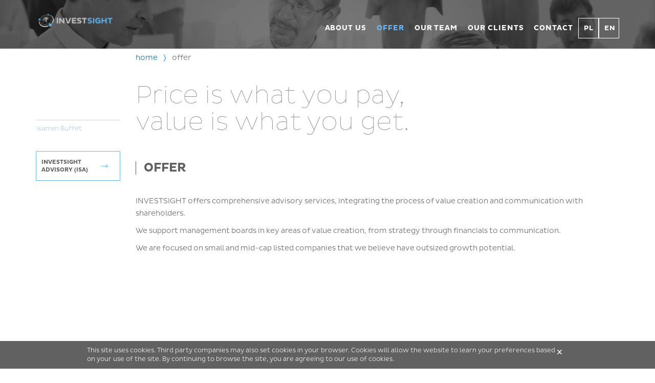

--- FILE ---
content_type: text/html; charset=UTF-8
request_url: https://investsight.pl/en/offer/
body_size: 8357
content:
<html lang="pl">
    <head>
        <meta charset="utf-8">
        <meta http-equiv="X-UA-Compatible" content="IE=edge">
        <meta name="viewport" content="width=device-width, initial-scale=1">

        <title>Invest Sight</title>

        <!-- Bootstrap -->
        <link href="http://investsight.pl/wp-content/themes/InvestSight/css/bootstrap.min.css" rel="stylesheet">
        <link href="http://investsight.pl/wp-content/themes/InvestSight/css/owl.carousel.css" rel="stylesheet">
        <link href="http://investsight.pl/wp-content/themes/InvestSight/css/style.css" rel="stylesheet">
        <link href="http://investsight.pl/wp-content/themes/InvestSight/css/custom-editor-style.css" rel="stylesheet">
        <link href='https://fonts.googleapis.com/css?family=Lato&subset=latin,latin-ext' rel='stylesheet' type='text/css'>
        <link rel="icon" href="http://investsight.pl/wp-content/themes/InvestSight/favicon.png" type="image/x-icon" />

        <script type="text/javascript" src="http://investsight.pl/wp-content/themes/InvestSight/js/jquery-1.11.3.min.js"></script>
        <script type="text/javascript" src="http://maps.googleapis.com/maps/api/js"</script>
        <script type="text/javascript" src="http://investsight.pl/wp-content/themes/InvestSight/js/bootstrap.min.js"></script>
        <script type="text/javascript" src="http://investsight.pl/wp-content/themes/InvestSight/js/owl.carousel.js"></script>
        <script type="text/javascript" src="http://investsight.pl/wp-content/themes/InvestSight/js/scripts.js"></script>
        <script type="text/javascript">
            (function() {


                $('html').on('click', '.c-hamburger', function() {
                    $('#nav-bar').toggleClass('is-active');
                    $(this).toggleClass('is-active');
                });

            })();
        </script>

        <!-- HTML5 shim and Respond.js for IE8 support of HTML5 elements and media queries -->
        <!--[if lt IE 9]>
          <script src="https://oss.maxcdn.com/html5shiv/3.7.2/html5shiv.min.js"></script>
          <script src="https://oss.maxcdn.com/respond/1.4.2/respond.min.js"></script>
        <![endif]-->
        <style>
            .c-hamburger {
                display: block;
                position: relative;
                overflow: hidden;
                background:rgba(0,0,0,0.2);
                margin: 0;
                padding: 0;
                width: 64px;
                height: 64px;
                font-size: 0;
                text-indent: -9999px;
                appearance: none;
                box-shadow: none;
                border-radius: none;
                border: none;
                cursor: pointer;
                transition: background 0.3s;
                position: fixed;
                right: 20px;
                top:20px;
                z-index: 102
            }
            .c-hamburger:focus {
                outline: none;
            }
            .c-hamburger span {
                display: block;
                position: absolute;
                top: 50%;
                margin-top:-3px;
                left: 12px;
                right: 12px;
                height: 6px;
                background: white;
                transition: background 0s 0.3s;
            }

            .c-hamburger span::before,
            .c-hamburger span::after {
                position: absolute;
                display: block;
                left: 0;
                width: 100%;
                height: 6px;
                background-color: #fff;
                content: "";
                transition-duration: 0.3s, 0.3s;
                transition-delay: 0.3s, 0s;
            }

            .c-hamburger span::before {
                transition-property: top, transform;
                top: -16px;
            }

            .c-hamburger span::after {
                transition-property: bottom, transform;
                bottom: -16px;
            }

            /* active state, i.e. menu open */
            .c-hamburger.is-active {
                background-color: rgba(0,0,0,0.4);
            }

            .c-hamburger.is-active span {
                background: none;
            }

            .c-hamburger.is-active span::before {
                top: 0;
                transform: rotate(45deg);
            }

            .c-hamburger.is-active span::after {
                bottom: 0;
                transform: rotate(-45deg);
            }

            .c-hamburger.is-active span::before,
            .c-hamburger.is-active span::after {
                transition-delay: 0s, 0.3s;
            }
            @media (min-width: 1200px) {
                .c-hamburger{
                    display: none !important;
                }
            }

            @media (max-width: 1199px) {
                #nav-bar{
                    position:fixed;
                    background: rgba(0,0,0,0.75);
                    left:0;
                    top:0;
                    right:0;
                    bottom:0;
                    margin: 0;
                    z-index: 101;
                    display: none;
                }
                #nav-bar ul{
                    position: relative;
                    margin-top: 90px;
                    width: 100%;
                }
                #nav-bar.is-active{
                    display: block;
                }
                #nav-bar li{
                    float: none;  

                }
                #nav-bar li.lang-item {
                    display: inline-block;
                    margin: 20px 5px;
                }
            }
            @media (max-device-width: 750px) and (orientation: landscape) {
                #nav-bar ul{
                    bottom:0;
                }
                #nav-bar li{
                    float: left;
                    width: 50%;
                }
                #nav-bar li.lang-item{
                    clear: left
                }
                #nav-bar li.lang-item + li.lang-item{
                    clear: none
                }
                #nav-bar li.lang-item {
                    display: inline-block;
                    margin: 0 5%;
                    width: 40%;
                }
            }
        </style>
        
        <meta name='robots' content='max-image-preview:large' />
	<style>img:is([sizes="auto" i], [sizes^="auto," i]) { contain-intrinsic-size: 3000px 1500px }</style>
	<link rel="alternate" href="https://investsight.pl/oferta/" hreflang="pl" />
<link rel="alternate" href="https://investsight.pl/en/offer/" hreflang="en" />
<script type="text/javascript">
/* <![CDATA[ */
window._wpemojiSettings = {"baseUrl":"https:\/\/s.w.org\/images\/core\/emoji\/16.0.1\/72x72\/","ext":".png","svgUrl":"https:\/\/s.w.org\/images\/core\/emoji\/16.0.1\/svg\/","svgExt":".svg","source":{"concatemoji":"http:\/\/investsight.pl\/wp-includes\/js\/wp-emoji-release.min.js"}};
/*! This file is auto-generated */
!function(s,n){var o,i,e;function c(e){try{var t={supportTests:e,timestamp:(new Date).valueOf()};sessionStorage.setItem(o,JSON.stringify(t))}catch(e){}}function p(e,t,n){e.clearRect(0,0,e.canvas.width,e.canvas.height),e.fillText(t,0,0);var t=new Uint32Array(e.getImageData(0,0,e.canvas.width,e.canvas.height).data),a=(e.clearRect(0,0,e.canvas.width,e.canvas.height),e.fillText(n,0,0),new Uint32Array(e.getImageData(0,0,e.canvas.width,e.canvas.height).data));return t.every(function(e,t){return e===a[t]})}function u(e,t){e.clearRect(0,0,e.canvas.width,e.canvas.height),e.fillText(t,0,0);for(var n=e.getImageData(16,16,1,1),a=0;a<n.data.length;a++)if(0!==n.data[a])return!1;return!0}function f(e,t,n,a){switch(t){case"flag":return n(e,"\ud83c\udff3\ufe0f\u200d\u26a7\ufe0f","\ud83c\udff3\ufe0f\u200b\u26a7\ufe0f")?!1:!n(e,"\ud83c\udde8\ud83c\uddf6","\ud83c\udde8\u200b\ud83c\uddf6")&&!n(e,"\ud83c\udff4\udb40\udc67\udb40\udc62\udb40\udc65\udb40\udc6e\udb40\udc67\udb40\udc7f","\ud83c\udff4\u200b\udb40\udc67\u200b\udb40\udc62\u200b\udb40\udc65\u200b\udb40\udc6e\u200b\udb40\udc67\u200b\udb40\udc7f");case"emoji":return!a(e,"\ud83e\udedf")}return!1}function g(e,t,n,a){var r="undefined"!=typeof WorkerGlobalScope&&self instanceof WorkerGlobalScope?new OffscreenCanvas(300,150):s.createElement("canvas"),o=r.getContext("2d",{willReadFrequently:!0}),i=(o.textBaseline="top",o.font="600 32px Arial",{});return e.forEach(function(e){i[e]=t(o,e,n,a)}),i}function t(e){var t=s.createElement("script");t.src=e,t.defer=!0,s.head.appendChild(t)}"undefined"!=typeof Promise&&(o="wpEmojiSettingsSupports",i=["flag","emoji"],n.supports={everything:!0,everythingExceptFlag:!0},e=new Promise(function(e){s.addEventListener("DOMContentLoaded",e,{once:!0})}),new Promise(function(t){var n=function(){try{var e=JSON.parse(sessionStorage.getItem(o));if("object"==typeof e&&"number"==typeof e.timestamp&&(new Date).valueOf()<e.timestamp+604800&&"object"==typeof e.supportTests)return e.supportTests}catch(e){}return null}();if(!n){if("undefined"!=typeof Worker&&"undefined"!=typeof OffscreenCanvas&&"undefined"!=typeof URL&&URL.createObjectURL&&"undefined"!=typeof Blob)try{var e="postMessage("+g.toString()+"("+[JSON.stringify(i),f.toString(),p.toString(),u.toString()].join(",")+"));",a=new Blob([e],{type:"text/javascript"}),r=new Worker(URL.createObjectURL(a),{name:"wpTestEmojiSupports"});return void(r.onmessage=function(e){c(n=e.data),r.terminate(),t(n)})}catch(e){}c(n=g(i,f,p,u))}t(n)}).then(function(e){for(var t in e)n.supports[t]=e[t],n.supports.everything=n.supports.everything&&n.supports[t],"flag"!==t&&(n.supports.everythingExceptFlag=n.supports.everythingExceptFlag&&n.supports[t]);n.supports.everythingExceptFlag=n.supports.everythingExceptFlag&&!n.supports.flag,n.DOMReady=!1,n.readyCallback=function(){n.DOMReady=!0}}).then(function(){return e}).then(function(){var e;n.supports.everything||(n.readyCallback(),(e=n.source||{}).concatemoji?t(e.concatemoji):e.wpemoji&&e.twemoji&&(t(e.twemoji),t(e.wpemoji)))}))}((window,document),window._wpemojiSettings);
/* ]]> */
</script>
<style id='wp-emoji-styles-inline-css' type='text/css'>

	img.wp-smiley, img.emoji {
		display: inline !important;
		border: none !important;
		box-shadow: none !important;
		height: 1em !important;
		width: 1em !important;
		margin: 0 0.07em !important;
		vertical-align: -0.1em !important;
		background: none !important;
		padding: 0 !important;
	}
</style>
<link rel='stylesheet' id='wp-block-library-css' href='http://investsight.pl/wp-includes/css/dist/block-library/style.min.css' type='text/css' media='all' />
<style id='classic-theme-styles-inline-css' type='text/css'>
/*! This file is auto-generated */
.wp-block-button__link{color:#fff;background-color:#32373c;border-radius:9999px;box-shadow:none;text-decoration:none;padding:calc(.667em + 2px) calc(1.333em + 2px);font-size:1.125em}.wp-block-file__button{background:#32373c;color:#fff;text-decoration:none}
</style>
<style id='global-styles-inline-css' type='text/css'>
:root{--wp--preset--aspect-ratio--square: 1;--wp--preset--aspect-ratio--4-3: 4/3;--wp--preset--aspect-ratio--3-4: 3/4;--wp--preset--aspect-ratio--3-2: 3/2;--wp--preset--aspect-ratio--2-3: 2/3;--wp--preset--aspect-ratio--16-9: 16/9;--wp--preset--aspect-ratio--9-16: 9/16;--wp--preset--color--black: #000000;--wp--preset--color--cyan-bluish-gray: #abb8c3;--wp--preset--color--white: #ffffff;--wp--preset--color--pale-pink: #f78da7;--wp--preset--color--vivid-red: #cf2e2e;--wp--preset--color--luminous-vivid-orange: #ff6900;--wp--preset--color--luminous-vivid-amber: #fcb900;--wp--preset--color--light-green-cyan: #7bdcb5;--wp--preset--color--vivid-green-cyan: #00d084;--wp--preset--color--pale-cyan-blue: #8ed1fc;--wp--preset--color--vivid-cyan-blue: #0693e3;--wp--preset--color--vivid-purple: #9b51e0;--wp--preset--gradient--vivid-cyan-blue-to-vivid-purple: linear-gradient(135deg,rgba(6,147,227,1) 0%,rgb(155,81,224) 100%);--wp--preset--gradient--light-green-cyan-to-vivid-green-cyan: linear-gradient(135deg,rgb(122,220,180) 0%,rgb(0,208,130) 100%);--wp--preset--gradient--luminous-vivid-amber-to-luminous-vivid-orange: linear-gradient(135deg,rgba(252,185,0,1) 0%,rgba(255,105,0,1) 100%);--wp--preset--gradient--luminous-vivid-orange-to-vivid-red: linear-gradient(135deg,rgba(255,105,0,1) 0%,rgb(207,46,46) 100%);--wp--preset--gradient--very-light-gray-to-cyan-bluish-gray: linear-gradient(135deg,rgb(238,238,238) 0%,rgb(169,184,195) 100%);--wp--preset--gradient--cool-to-warm-spectrum: linear-gradient(135deg,rgb(74,234,220) 0%,rgb(151,120,209) 20%,rgb(207,42,186) 40%,rgb(238,44,130) 60%,rgb(251,105,98) 80%,rgb(254,248,76) 100%);--wp--preset--gradient--blush-light-purple: linear-gradient(135deg,rgb(255,206,236) 0%,rgb(152,150,240) 100%);--wp--preset--gradient--blush-bordeaux: linear-gradient(135deg,rgb(254,205,165) 0%,rgb(254,45,45) 50%,rgb(107,0,62) 100%);--wp--preset--gradient--luminous-dusk: linear-gradient(135deg,rgb(255,203,112) 0%,rgb(199,81,192) 50%,rgb(65,88,208) 100%);--wp--preset--gradient--pale-ocean: linear-gradient(135deg,rgb(255,245,203) 0%,rgb(182,227,212) 50%,rgb(51,167,181) 100%);--wp--preset--gradient--electric-grass: linear-gradient(135deg,rgb(202,248,128) 0%,rgb(113,206,126) 100%);--wp--preset--gradient--midnight: linear-gradient(135deg,rgb(2,3,129) 0%,rgb(40,116,252) 100%);--wp--preset--font-size--small: 13px;--wp--preset--font-size--medium: 20px;--wp--preset--font-size--large: 36px;--wp--preset--font-size--x-large: 42px;--wp--preset--spacing--20: 0.44rem;--wp--preset--spacing--30: 0.67rem;--wp--preset--spacing--40: 1rem;--wp--preset--spacing--50: 1.5rem;--wp--preset--spacing--60: 2.25rem;--wp--preset--spacing--70: 3.38rem;--wp--preset--spacing--80: 5.06rem;--wp--preset--shadow--natural: 6px 6px 9px rgba(0, 0, 0, 0.2);--wp--preset--shadow--deep: 12px 12px 50px rgba(0, 0, 0, 0.4);--wp--preset--shadow--sharp: 6px 6px 0px rgba(0, 0, 0, 0.2);--wp--preset--shadow--outlined: 6px 6px 0px -3px rgba(255, 255, 255, 1), 6px 6px rgba(0, 0, 0, 1);--wp--preset--shadow--crisp: 6px 6px 0px rgba(0, 0, 0, 1);}:where(.is-layout-flex){gap: 0.5em;}:where(.is-layout-grid){gap: 0.5em;}body .is-layout-flex{display: flex;}.is-layout-flex{flex-wrap: wrap;align-items: center;}.is-layout-flex > :is(*, div){margin: 0;}body .is-layout-grid{display: grid;}.is-layout-grid > :is(*, div){margin: 0;}:where(.wp-block-columns.is-layout-flex){gap: 2em;}:where(.wp-block-columns.is-layout-grid){gap: 2em;}:where(.wp-block-post-template.is-layout-flex){gap: 1.25em;}:where(.wp-block-post-template.is-layout-grid){gap: 1.25em;}.has-black-color{color: var(--wp--preset--color--black) !important;}.has-cyan-bluish-gray-color{color: var(--wp--preset--color--cyan-bluish-gray) !important;}.has-white-color{color: var(--wp--preset--color--white) !important;}.has-pale-pink-color{color: var(--wp--preset--color--pale-pink) !important;}.has-vivid-red-color{color: var(--wp--preset--color--vivid-red) !important;}.has-luminous-vivid-orange-color{color: var(--wp--preset--color--luminous-vivid-orange) !important;}.has-luminous-vivid-amber-color{color: var(--wp--preset--color--luminous-vivid-amber) !important;}.has-light-green-cyan-color{color: var(--wp--preset--color--light-green-cyan) !important;}.has-vivid-green-cyan-color{color: var(--wp--preset--color--vivid-green-cyan) !important;}.has-pale-cyan-blue-color{color: var(--wp--preset--color--pale-cyan-blue) !important;}.has-vivid-cyan-blue-color{color: var(--wp--preset--color--vivid-cyan-blue) !important;}.has-vivid-purple-color{color: var(--wp--preset--color--vivid-purple) !important;}.has-black-background-color{background-color: var(--wp--preset--color--black) !important;}.has-cyan-bluish-gray-background-color{background-color: var(--wp--preset--color--cyan-bluish-gray) !important;}.has-white-background-color{background-color: var(--wp--preset--color--white) !important;}.has-pale-pink-background-color{background-color: var(--wp--preset--color--pale-pink) !important;}.has-vivid-red-background-color{background-color: var(--wp--preset--color--vivid-red) !important;}.has-luminous-vivid-orange-background-color{background-color: var(--wp--preset--color--luminous-vivid-orange) !important;}.has-luminous-vivid-amber-background-color{background-color: var(--wp--preset--color--luminous-vivid-amber) !important;}.has-light-green-cyan-background-color{background-color: var(--wp--preset--color--light-green-cyan) !important;}.has-vivid-green-cyan-background-color{background-color: var(--wp--preset--color--vivid-green-cyan) !important;}.has-pale-cyan-blue-background-color{background-color: var(--wp--preset--color--pale-cyan-blue) !important;}.has-vivid-cyan-blue-background-color{background-color: var(--wp--preset--color--vivid-cyan-blue) !important;}.has-vivid-purple-background-color{background-color: var(--wp--preset--color--vivid-purple) !important;}.has-black-border-color{border-color: var(--wp--preset--color--black) !important;}.has-cyan-bluish-gray-border-color{border-color: var(--wp--preset--color--cyan-bluish-gray) !important;}.has-white-border-color{border-color: var(--wp--preset--color--white) !important;}.has-pale-pink-border-color{border-color: var(--wp--preset--color--pale-pink) !important;}.has-vivid-red-border-color{border-color: var(--wp--preset--color--vivid-red) !important;}.has-luminous-vivid-orange-border-color{border-color: var(--wp--preset--color--luminous-vivid-orange) !important;}.has-luminous-vivid-amber-border-color{border-color: var(--wp--preset--color--luminous-vivid-amber) !important;}.has-light-green-cyan-border-color{border-color: var(--wp--preset--color--light-green-cyan) !important;}.has-vivid-green-cyan-border-color{border-color: var(--wp--preset--color--vivid-green-cyan) !important;}.has-pale-cyan-blue-border-color{border-color: var(--wp--preset--color--pale-cyan-blue) !important;}.has-vivid-cyan-blue-border-color{border-color: var(--wp--preset--color--vivid-cyan-blue) !important;}.has-vivid-purple-border-color{border-color: var(--wp--preset--color--vivid-purple) !important;}.has-vivid-cyan-blue-to-vivid-purple-gradient-background{background: var(--wp--preset--gradient--vivid-cyan-blue-to-vivid-purple) !important;}.has-light-green-cyan-to-vivid-green-cyan-gradient-background{background: var(--wp--preset--gradient--light-green-cyan-to-vivid-green-cyan) !important;}.has-luminous-vivid-amber-to-luminous-vivid-orange-gradient-background{background: var(--wp--preset--gradient--luminous-vivid-amber-to-luminous-vivid-orange) !important;}.has-luminous-vivid-orange-to-vivid-red-gradient-background{background: var(--wp--preset--gradient--luminous-vivid-orange-to-vivid-red) !important;}.has-very-light-gray-to-cyan-bluish-gray-gradient-background{background: var(--wp--preset--gradient--very-light-gray-to-cyan-bluish-gray) !important;}.has-cool-to-warm-spectrum-gradient-background{background: var(--wp--preset--gradient--cool-to-warm-spectrum) !important;}.has-blush-light-purple-gradient-background{background: var(--wp--preset--gradient--blush-light-purple) !important;}.has-blush-bordeaux-gradient-background{background: var(--wp--preset--gradient--blush-bordeaux) !important;}.has-luminous-dusk-gradient-background{background: var(--wp--preset--gradient--luminous-dusk) !important;}.has-pale-ocean-gradient-background{background: var(--wp--preset--gradient--pale-ocean) !important;}.has-electric-grass-gradient-background{background: var(--wp--preset--gradient--electric-grass) !important;}.has-midnight-gradient-background{background: var(--wp--preset--gradient--midnight) !important;}.has-small-font-size{font-size: var(--wp--preset--font-size--small) !important;}.has-medium-font-size{font-size: var(--wp--preset--font-size--medium) !important;}.has-large-font-size{font-size: var(--wp--preset--font-size--large) !important;}.has-x-large-font-size{font-size: var(--wp--preset--font-size--x-large) !important;}
:where(.wp-block-post-template.is-layout-flex){gap: 1.25em;}:where(.wp-block-post-template.is-layout-grid){gap: 1.25em;}
:where(.wp-block-columns.is-layout-flex){gap: 2em;}:where(.wp-block-columns.is-layout-grid){gap: 2em;}
:root :where(.wp-block-pullquote){font-size: 1.5em;line-height: 1.6;}
</style>
<link rel='stylesheet' id='contact-form-7-css' href='http://investsight.pl/wp-content/plugins/contact-form-7/includes/css/styles.css' type='text/css' media='all' />
<link rel="https://api.w.org/" href="https://investsight.pl/wp-json/" /><link rel="alternate" title="JSON" type="application/json" href="https://investsight.pl/wp-json/wp/v2/pages/163" /><link rel="EditURI" type="application/rsd+xml" title="RSD" href="http://investsight.pl/xmlrpc.php?rsd" />
<link rel="canonical" href="https://investsight.pl/en/offer/" />
<link rel='shortlink' href='https://investsight.pl/?p=163' />
<link rel="alternate" title="oEmbed (JSON)" type="application/json+oembed" href="https://investsight.pl/wp-json/oembed/1.0/embed?url=https%3A%2F%2Finvestsight.pl%2Fen%2Foffer%2F" />
<link rel="alternate" title="oEmbed (XML)" type="text/xml+oembed" href="https://investsight.pl/wp-json/oembed/1.0/embed?url=https%3A%2F%2Finvestsight.pl%2Fen%2Foffer%2F&#038;format=xml" />
<link media="all" type="text/css" href="/wp-content/plugins/kb-cookie-policy/css/kbCookiePolicy.css" rel="stylesheet">    </head>
    <body>
        <header class="">
            <div class="banners">
                <div class="container">
                    <div class="row">
                        <div class="col-lg-2">
                            <a class="logo" href="https://investsight.pl/en/">
                                <img src="http://investsight.pl/wp-content/themes/InvestSight/gfx/logo.png" width="250" alt="invest sight">
                            </a>
                        </div>
                        <div class="col-lg-10">
                            <button class="c-hamburger">
                                <span>toggle menu</span>
                            </button>
                            <div id='nav-bar'>
                                <ul  class="nav main-nav list-unstyled">
                                    <li id="menu-item-259" class="menu-item menu-item-type-post_type menu-item-object-page menu-item-259"><a href="https://investsight.pl/en/about-us/">About us</a></li>
<li id="menu-item-260" class="menu-item menu-item-type-post_type menu-item-object-page current-menu-item page_item page-item-163 current_page_item menu-item-has-children menu-item-260"><a href="https://investsight.pl/en/offer/" aria-current="page">Offer</a>
<ul class="sub-menu">
	<li id="menu-item-261" class="menu-item menu-item-type-post_type menu-item-object-page menu-item-261"><a href="https://investsight.pl/en/offer/investsight-advisory-isa/">INVESTSIGHT ADVISORY (ISA)</a></li>
</ul>
</li>
<li id="menu-item-262" class="menu-item menu-item-type-post_type menu-item-object-page menu-item-262"><a href="https://investsight.pl/en/our-team/">Our Team</a></li>
<li id="menu-item-263" class="menu-item menu-item-type-post_type menu-item-object-page menu-item-263"><a href="https://investsight.pl/en/our-clients/">Our Clients</a></li>
<li id="menu-item-264" class="menu-item menu-item-type-post_type menu-item-object-page menu-item-264"><a href="https://investsight.pl/en/contact/">Contact</a></li>
<li id="menu-item-265-pl" class="lang-item lang-item-2 lang-item-pl lang-item-first menu-item menu-item-type-custom menu-item-object-custom menu-item-265-pl"><a href="https://investsight.pl/oferta/" hreflang="pl-PL" lang="pl-PL">PL</a></li>
<li id="menu-item-265-en" class="lang-item lang-item-5 lang-item-en current-lang menu-item menu-item-type-custom menu-item-object-custom menu-item-265-en"><a href="https://investsight.pl/en/offer/" hreflang="en-GB" lang="en-GB">EN</a></li>
                                </ul>
                            </div>
                        </div>
                    </div>
                </div>
            </div>
                    </header>
<section id="content">
    <div class="container">
                    <div class="row">
                <div class="hidden-xs hidden-sm col-md-3 col-lg-2">
                    &nbsp;
                </div>
                <div class="col-xs-12 col-md-9 col-lg-10">
                    <div id="breadcrumb">
                        <ol class="breadcrumb">
                            <li><a href="https://investsight.pl/en/">home</a></li>
                                                        <li>Offer</li>
                        </ol>
                    </div>
                </div>
            </div>
            <div class="row">
                                <div class="col-xs-12 col-md-3 col-lg-2">
                    <h3 class="quote">Warren Buffet</h3>
                </div>
                <div class="col-xs-12 col-md-9 col-lg-10">
                    <h4>Price is what you pay, <br />
value is what you get.</h4>
                </div>
                            </div>
            <div class="row">
                <div class="col-xs-12 col-md-3 col-lg-2">
                    <ul class="side-menu"><li><a href="https://investsight.pl/en/offer/investsight-advisory-isa/">INVESTSIGHT ADVISORY (ISA)</a></li></ul>                </div>
                <div class="col-xs-12 col-md-9 col-lg-10">
                    <h2 class="border-left">Offer</h2>
                    <p><p>INVESTSIGHT offers comprehensive advisory services, integrating the process of value creation and communication with shareholders.</p>
<p>We support management boards in key areas of value creation, from strategy through financials to communication.</p>
<p>We are focused on small and mid-cap listed companies that we believe have outsized growth potential.</p>
<p>&nbsp;</p>
</p>
                </div>
            </div>
        <div class="row">
            <div class="col-xs-12 col-md-3 col-lg-2">
                    &nbsp;
                </div>
            <div class="col-xs-12 col-md-9 col-lg-10 voffset">
<!--                -->                          
            </div>
        </div>
        
        	
    </div>
</section>
<footer>
    <div class="clients">
        <div class="container">
            <div class="row clients-list">
                <div class="col-sm-2  col-xs-7 col-xxs-12 voffset client">
                    <h2>our_clients</h2>
                    <span class="border-right"></span>
                </div>
                <div class="col-sm-1"></div>
                <div class="col-sm-8 col-xs-12">
                    <div id="clients-slider">
                                            <a class="brand-logo" href="https://investsight.pl/en/company/codemedia-eng/">
                            <img class="img-responsive" src="https://investsight.pl/wp-content/uploads/2018/09/codemedia.png" alt="">
                        </a>
                                            <a class="brand-logo" href="https://investsight.pl/en/company/comperia-pl-eng/">
                            <img class="img-responsive" src="https://investsight.pl/wp-content/uploads/2018/09/comperia.png" alt="">
                        </a>
                                            <a class="brand-logo" href="https://investsight.pl/en/company/lemon-sky-eng/">
                            <img class="img-responsive" src="https://investsight.pl/wp-content/uploads/2018/09/ls.png" alt="">
                        </a>
                                            <a class="brand-logo" href="https://investsight.pl/en/company/mediacap-eng/">
                            <img class="img-responsive" src="https://investsight.pl/wp-content/uploads/2018/09/mediacap.png" alt="">
                        </a>
                                            <a class="brand-logo" href="https://investsight.pl/en/company/protektor-eng/">
                            <img class="img-responsive" src="https://investsight.pl/wp-content/uploads/2021/03/PRT-300x64.jpg" alt="">
                        </a>
                                            <a class="brand-logo" href="https://investsight.pl/en/company/smt/">
                            <img class="img-responsive" src="https://investsight.pl/wp-content/uploads/2018/09/smt.png" alt="">
                        </a>
                                            <a class="brand-logo" href="https://investsight.pl/en/company/smt-software-services/">
                            <img class="img-responsive" src="https://investsight.pl/wp-content/uploads/2018/09/smt_soft.png" alt="">
                        </a>
                                    </div>
                </div>
            </div>
        </div>
    </div>

    <div class="address">
        <div class="container">
            <div class="row">
                <div class="col-sm-3 col-xs-3 col-xxs-12">
                                        <a class="logo" href="https://investsight.pl/en">
                        <img class="img-responsive" src="http://investsight.pl/wp-content/themes/InvestSight/gfx/logo.png" alt="invest sight">
                    </a>
                    <span class="border-right"></span>
                </div>
                <div class="col-sm-3 col-xs-4 col-xxs-offset-0 col-xxs-12 voffset1">
                    <p>Ul. Puławska 2<br>
                        02-566 Warszawa</p>
                </div>
                <div class="col-sm-3 col-xs-4 col-xxs-12 voffset1">
                    <p>Tel. +48 22 418 73 88<br>
                        Email: <a href="mailto:biuro@investsight.pl">biuro@investsight.pl</a></p>
                </div>
            </div> 
        </div>
    </div>
    <div class="container">
        <div class="row">
            <div class="col-xs-12 col-xxs-12 col-sm-8 center-block">
                <ul class="nav navbar-nav">
                    <li id="menu-item-273" class="menu-item menu-item-type-post_type menu-item-object-page menu-item-273"><a href="https://investsight.pl/en/about-us/">About us</a></li>
<li id="menu-item-274" class="menu-item menu-item-type-post_type menu-item-object-page current-menu-item page_item page-item-163 current_page_item menu-item-274"><a href="https://investsight.pl/en/offer/" aria-current="page">Offer</a></li>
<li id="menu-item-275" class="menu-item menu-item-type-post_type menu-item-object-page menu-item-275"><a href="https://investsight.pl/en/our-team/">Our Team</a></li>
<li id="menu-item-276" class="menu-item menu-item-type-post_type menu-item-object-page menu-item-276"><a href="https://investsight.pl/en/our-clients/">Our Clients</a></li>
<li id="menu-item-277" class="menu-item menu-item-type-post_type menu-item-object-page menu-item-277"><a href="https://investsight.pl/en/contact/">Contact</a></li>
<li id="menu-item-278" class="menu-item menu-item-type-post_type menu-item-object-page menu-item-278"><a href="https://investsight.pl/en/privacy-policy/">Privacy policy</a></li>
                </ul>

            </div>
            <div class="col-xs-12 col-sm-4">
                <span class="span text-right">
                    © InvestSight. Wszelkie prawa zastrzeżone.<br>
                    DESIGN BY <a href="http://www.media4u.pl" target="_blank">Media4u</a></span>
            </div>
        </div>
    </div>
</footer>

<script type="speculationrules">
{"prefetch":[{"source":"document","where":{"and":[{"href_matches":"\/*"},{"not":{"href_matches":["\/wp-*.php","\/wp-admin\/*","\/wp-content\/uploads\/*","\/wp-content\/*","\/wp-content\/plugins\/*","\/wp-content\/themes\/InvestSight\/*","\/*\\?(.+)"]}},{"not":{"selector_matches":"a[rel~=\"nofollow\"]"}},{"not":{"selector_matches":".no-prefetch, .no-prefetch a"}}]},"eagerness":"conservative"}]}
</script>
<script> !window.jQuery && document.write('<script src="/wp-content/plugins/kb-cookie-policy/js/jquery.min.js"><\/script>'); </script><script src="/wp-content/plugins/kb-cookie-policy/js/jquery.kbCookiePolicy.js"></script><script>
(function($) {
    $("body").kbCookiePolicy({
	text: "This site uses cookies. Third party companies may also set cookies in your browser. Cookies will allow the website to learn your preferences based on your use of the site. By continuing to browse the site, you are agreeing to our use of cookies.",
	delay: "200",
	animation: "100",
	position: "bottom"
    });
})(jQuery);
</script><script type="text/javascript" src="http://investsight.pl/wp-includes/js/dist/hooks.min.js" id="wp-hooks-js"></script>
<script type="text/javascript" src="http://investsight.pl/wp-includes/js/dist/i18n.min.js" id="wp-i18n-js"></script>
<script type="text/javascript" id="wp-i18n-js-after">
/* <![CDATA[ */
wp.i18n.setLocaleData( { 'text direction\u0004ltr': [ 'ltr' ] } );
/* ]]> */
</script>
<script type="text/javascript" src="http://investsight.pl/wp-content/plugins/contact-form-7/includes/swv/js/index.js" id="swv-js"></script>
<script type="text/javascript" id="contact-form-7-js-before">
/* <![CDATA[ */
var wpcf7 = {
    "api": {
        "root": "https:\/\/investsight.pl\/wp-json\/",
        "namespace": "contact-form-7\/v1"
    }
};
/* ]]> */
</script>
<script type="text/javascript" src="http://investsight.pl/wp-content/plugins/contact-form-7/includes/js/index.js" id="contact-form-7-js"></script>
</body>
</html>

--- FILE ---
content_type: text/css
request_url: https://investsight.pl/wp-content/themes/InvestSight/css/style.css
body_size: 6627
content:
/*
    Created on : xxx-yy-zz
    Author     : Krzysztof Bartczak
*/
/* xxs- brakepoint */

.col-xxs-1, .col-xxs-2, .col-xxs-3, .col-xxs-4, .col-xxs-5,
.col-xxs-6, .col-xxs-7, .col-xxs-8, .col-xxs-9, .col-xxs-10,
.col-xxs-11, .col-xxs-12 {
    float:left;position:relative;min-height:1px;padding-right:15px;padding-left:15px;
}

@media (max-width: 500px) {
    .col-xxs-12{width:100%}.col-xxs-11{width:91.66666667%}.col-xxs-10{width:83.33333333%}.col-xxs-9{width:75%}.col-xxs-8{width:66.66666667%}.col-xxs-7{width:58.33333333%}.col-xxs-6{width:50%}.col-xxs-5{width:41.66666667%}.col-xxs-4{width:33.33333333%}.col-xxs-3{width:25%}.col-xxs-2{width:16.66666667%}.col-xxs-1{width:8.33333333%}.col-xxs-pull-12{right:100%}.col-xxs-pull-11{right:91.66666667%}.col-xxs-pull-10{right:83.33333333%}.col-xxs-pull-9{right:75%}.col-xxs-pull-8{right:66.66666667%}.col-xxs-pull-7{right:58.33333333%}.col-xxs-pull-6{right:50%}.col-xxs-pull-5{right:41.66666667%}.col-xxs-pull-4{right:33.33333333%}.col-xxs-pull-3{right:25%}.col-xxs-pull-2{right:16.66666667%}.col-xxs-pull-1{right:8.33333333%}.col-xxs-pull-0{right:0}.col-xxs-push-12{left:100%}.col-xxs-push-11{left:91.66666667%}.col-xxs-push-10{left:83.33333333%}.col-xxs-push-9{left:75%}.col-xxs-push-8{left:66.66666667%}.col-xxs-push-7{left:58.33333333%}.col-xxs-push-6{left:50%}.col-xxs-push-5{left:41.66666667%}.col-xxs-push-4{left:33.33333333%}.col-xxs-push-3{left:25%}.col-xxs-push-2{left:16.66666667%}.col-xxs-push-1{left:8.33333333%}.col-xxs-push-0{left:0}.col-xxs-offset-12{margin-left:100%}.col-xxs-offset-11{margin-left:91.66666667%}.col-xxs-offset-10{margin-left:83.33333333%}.col-xxs-offset-9{margin-left:75%}.col-xxs-offset-8{margin-left:66.66666667%}.col-xxs-offset-7{margin-left:58.33333333%}.col-xxs-offset-6{margin-left:50%}.col-xxs-offset-5{margin-left:41.66666667%}.col-xxs-offset-4{margin-left:33.33333333%}.col-xxs-offset-3{margin-left:25%}.col-xxs-offset-2{margin-left:16.66666667%}.col-xxs-offset-1{margin-left:8.33333333%}.col-xxs-offset-0{margin-left:0}
}

@font-face {
    font-family: 'PlutoSansBlack';
    src: url('fonts/PLUTOSANSBLACK.OTF');
}

@font-face {
    font-family: 'PlutoSansBold';
    src: url('fonts/PLUTOSANSBOLD.OTF');
}

@font-face {
    font-family: 'PlutoSansCondblack';
    src: url('fonts/PLUTOSANSCONDBLACK.OTF');
}

@font-face {
    font-family: 'PlutoSansCondBold';
    src: url('fonts/PLUTOSANSCONDBOLD.OTF');
}

@font-face {
    font-family: 'PlutoSansCondHeavy';
    src: url('fonts/PLUTOSANSCONDHEAVY.OTF');
}

@font-face {
    font-family: 'PlutoSansCondLight';
    src: url('fonts/PLUTOSANSCONDLIGHT.OTF');
}

@font-face {
    font-family: 'PlutoSansCondMedium';
    src: url('fonts/PLUTOSANSCONDMEDIUM.OTF');
}

@font-face {
    font-family: 'PlutoSansCondRegular';
    src: url('fonts/PLUTOSANSCONDREGULAR.OTF');
}

@font-face {
    font-family: 'PlutoSansCondThin';
    src: url('fonts/PLUTOSANSCONDTHIN.OTF');
}

@font-face {
    font-family: 'PlutoSansExtraLight';
    src: url('fonts/PLUTOSANSEXTRALIGHT.OTF');
}

@font-face {
    font-family: 'PlutoSansHeavy';
    src: url('fonts/PLUTOSANSHEAVY.OTF');
}

@font-face {
    font-family: 'PlutoSansLight';
    src: url('fonts/PLUTOSANSLIGHT.OTF');
}

@font-face {
    font-family: 'PlutoSansMedium';
    src: url('fonts/PLUTOSANSMEDIUM.OTF');
}

@font-face {
    font-family: 'PlutoSansRegular';
    src: url('fonts/PLUTOSANSREGULAR.OTF');
}

@font-face {
    font-family: 'PlutoSansThin';
    src: url('fonts/PLUTOSANSTHIN.OTF');
}

body {
    color: #616161;
    font-family: PlutoSansLight;
}

a {
    color: #fff;
}

a:focus, 
a:hover {
    color: #74B7F0;
}

p {
    font-family: PlutoSansLight;
    color: #616161;
    line-height: 24px;
}

h1 {
    font-family: PlutoSansThin;
}

h2 {
    font-size: 24px;
    text-transform: uppercase;
    font-family: PlutoSansBold;
}

h2.h1 {
    color: #0069c1;
    font-size: 30px;
    text-transform: none;
}

h2.h1 span {
    color: #a1a1a1;
    font-size: 12px;
    margin: 10px 0;
    display: block;
}

h3 {
    color: #0069c1;
    font-size: 20px;
}

h3.h2 * ,
h3.h2 {
    font-size: 42px;
    font-family: PlutoSansThin;
}

h3.quote {
    font-family: PlutoSansThin;
    font-size: 12px;
    color: #1a609b;
    margin-top: 50%;
}

h4 {
    font-family: PlutoSansThin;
    font-size: 48px;
    color: #8a8a8a;
}

h5 {
    color: #010101;
    font-size: 16px;
    text-transform: uppercase;
    font-family: PlutoSansBold;
    border-left: 1px solid #0069c1;
    padding-left: 15px;
}

#demo h4 {
    font-size: 28px;
}

#content h2.border-left {
    margin-top: 40px;
    margin-bottom: 40px;
}


.team ul li,
#content ul li {
    color: #616161;
    list-style: outside url("../gfx/list-dot.png") disc;
    font-size: 14px;
    font-family: PlutoSansLight;
}

#category h2.border-left {
    margin-top: 0;
}

.main-nav li,
footer p {
    font-family: PlutoSansBold;
}

a:hover {
    text-decoration: none;
}

header {
    text-align: center;
    color: #fff;
    background-image: url(../gfx/banner12.jpg);
    background-position: center center;
    background-size: cover;
    padding-bottom: 20px;
}

header.front-page {
    background-image: none;
    position: relative;
    width: 100%;
    min-height: 100vh;
    padding-bottom: 0px;
}

header.front-page .main-banner {
    position: absolute;
    z-index: 300;
}

header .header-content {
    margin-top: -130px;
    top: 50%;
}

header .nav li a:focus {
    background-color: transparent;
}

#content ul li.active {
    background-color: #66B9FF; 
}

#content ul li.active a {
    background: url('../gfx/arrow_white.png') no-repeat scroll 0 0;
    background-position: 90% 50%;
}


.banner {
    position: relative;
    width: 100%;
    height: 100vh;
}

.banner img {
    display: block;
}

.banner .header-content {
    position: absolute;
    z-index: 300;
}

header.front-page .banners {
    position: absolute;
    left: 0;
    right: 0;
    top: 0;
    z-index: 2;
}

nav {
    position: relative;
    width: 100%;
    height: 95px;
    text-align: center;
    color: #fff;
    background-image: url(../gfx/banner12.jpg);
    background-position: center;
    -webkit-background-size: cover;
    -moz-background-size: cover;
    background-size: cover;
    -o-background-size: cover;
}

.nav > li > a {
    padding: 10px 10px;
    letter-spacing: 0.7pt;
}

.nav li:hover .sub-menu li,
.main-nav li:hover .sub-menu li {
    display: none;
}

.main-nav li .sub-menu {
    padding-left: 0;
    position: absolute;
    left: 0;
    padding-left: 0;
    right: 0;
    z-index: 2;
}

.main-nav li .sub-menu li {
    float: none;
}
/* bottom menu*/
footer .navbar-nav li .sub-menu,
footer .navbar-nav li .sub-menu li {
    display: none;
}

#menu-item-80-pl,
#menu-item-242-en {
    margin: 0 10px;
}

#menu-item-242-pl {
    margin-left: 15px;
}

.breadcrumb > li {
    text-transform: lowercase;
}

.breadcrumb>li+li:before {
    color: #66b9ff; 
    content: "\276D\00a0";
}

header .header-content {
    position: relative;
    width: 100%;
    padding: 100px 15px;
    text-align: center;
}

header .header-content .header-content-inner h1 {
    margin-top: 0;
    margin-bottom: 0;
    text-transform: uppercase;
    font-family: PlutoSansBold;
}

header .header-content .header-content-inner hr {
    margin: 30px auto;
}

header .header-content .header-content-inner p {
    margin-bottom: 20px;
    font-size: 16px;
    font-weight: 300;
    color: #fff;
    font-family: PlutoSansExtraLight;
}

.banner {
    position: relative;
    color: #fff;
    text-align: center;
}

.photo {
    display: block;
    width: 100%;
}

.references {
    padding-bottom: 15px;
}

.banner h1,
.btn {
    text-transform: uppercase;
}

.banner p {
    margin: 0 auto;
    padding-bottom: 0px;
    font-size: 18px;
}

.breadcrumb {
    background-color: transparent;
    padding-left: 0;
}

.breadcrumb li a {
    color: #0069c1;
}

#content,
#contact,
#category {
    position: relative;
    width: 100%;
    padding-bottom: 80px;
}

#contact p strong {
    font-family: PlutoSansBold;
    color: #000;
    font-weight: 400;
}

#contact h2.border-left {
    margin-bottom: 40px;
    color: #010101;
}

#contact h2.smaller {
    font-size: 16px;
    color: #616161;
}

#contact .form-group .btn-more {
    background: rgba(0, 0, 0, 0) url("../gfx/smaller_arrow.png") no-repeat scroll 90% 50%;
    font-size: 12px;
    font-weight: normal   
}

#contact .form-group .btn-more:hover {
    border-color: #BFD9EF;
}

#contact a {
    color: #66b9ff; 
}

#contact-map {
    width: 0%;
    height: 0px;
    margin: 20px 0;
}


#wpcf7-f102-p20-o1 .screen-reader-response {
    width: auto !important;
    height: auto !important;
    bottom: 58px !important;
    color: #000 !important;

    clip: inherit !important;
}


.right {
    display: block;
    float: right;
}

.border {
    border-top: 5px solid #74b7f0;
}

.bordered {
    border-right: 1px solid #d4d4d4;
}

.right-block {
    display: block;
    float: right;
}

header .logo {
    margin-top: 12px;
}

.logo {
    float: left;
    padding: 15px;
    padding-left: 5px;
}

.nav li a:hover {
    background: transparent;
}

.main-nav {
    float: right;
    margin-top: 35px;
}

.main-nav li {
    float: left;
    color: #fff;
    text-transform: uppercase;
}

.side-menu {
    padding: 20px 0;
}

.side-menu li a {
    background: url('../gfx/arrow_blue.png') no-repeat scroll 0 0;
    background-position: 90% 50%;
}

.side-menu li {
    list-style: none !important;
    border: 1px solid #66b9ff;
    padding: 10px;
    margin-bottom: 20px;
    cursor: pointer;
}

.side-menu li:hover a {
    background: url('../gfx/arrow_white.png') no-repeat scroll 0 0;
    background-position: 90% 50%;
}

.side-menu li a {
    width: 100%;
    padding: 3px 45px 3px 0;
    display: block;
    color: #616161;
    list-style: none;
    font-family: PlutoSansBold;
    font-size: 11px;
    text-transform: uppercase;
}

.side-menu li:hover {
    background-color: #66b9ff;
}

#content .side-menu li {
    padding-left: 10px;
}


.main-nav li .sub-menu {
    min-width: 220px;
}

.sub-menu li {
    display: none;
    list-style: none;
    text-align: left;
    background-color: #74B7F0;
    border-bottom: 1px solid #D4D4D4;
}

.sub-menu li:last-child {
    border-bottom: none;
}

.sub-menu li a {
    padding: 12px 15px 12px 10px;
    display: block;
}

.sub-menu li:hover {
    background-color: #286090;
}

.sub-menu li a:hover {
    color: #fff;
}

.main-nav li:hover .sub-menu li {
    display: none;
}

.lang-item {
    border: 1px solid #fff;
    font-size: 14px;
}

.lang-item {
    width:40px;
    height: 40px;
}

header .main-nav .lang-item a {
    font-size: 13px;
}

.btn {
    border-radius: 0px;
    color: #fff;
    font-family: PlutoSansBold;
}

.btn-default {
    background-color: transparent;
    min-width: 460px;
    padding: 12px 0;
}

.btn-default:hover {
    background-color: #fff;
}

.btn-primary {
    border-radius: 0px;
    background-color: #74b7f0;
    border-color: #74b7f0;
}

.btn-scroll {
    background: url('../gfx/btn-scroll.png') no-repeat scroll 0 0;
    height: 35px;
    display: block;
    padding-left: 28px;
    margin-left: 22px;
    color: #a2a2a2;
    font-family: PlutoSansThin;
    -webkit-transition: all ease 0.3s;
    -moz-transition: all ease 0.3s;
    -o-transition: all ease 0.3s;
    -ms-transition: all ease 0.3s;
    transition: all ease 0.3s;
}

.btn-scroll:hover {
    background-position: 0 7px;
}

.donwload {
    color: #66b9ff;
    font-size: 14px;
    font-family: PlutoSansLight;
}

button.tab {
    width: 100%;
    background-color: #fff;
    font-family: PlutoSansBold;
    font-size: 16px;
    color: #010101; 
    border: 1px solid #bfd9ef;
    text-align: left;
    padding: 10px 20px !important;
    margin-bottom: 25px;
}

button.tab:hover {
    border: 1px solid #bfd9ef;

}

button.tab span {
    padding-right: 10px;
    color: #66b9ff;
    font-size: 28px;
    font-weight: bold
}

header .btn-scroll {
    position: absolute;
    bottom: 45px;
    left: 50%;
    margin-left: -58px;
    color: #fff;
}

#news .scroll {
    border: none;
}

.btn-more {
    background: url('../gfx/arrow.png') no-repeat scroll 0 0;
    background-position: 90% 50%;
    color: #616161;
    border: 1px solid #bfd9ef;
    padding: 15px 120px 15px 15px !important;
    margin-top: 15px;
    font-weight: bold;
}

.btn-more-center {
    display: none;
    background: url('../gfx/arrow.png') no-repeat scroll 0 0;
    background-position: 50% 50%;
    color: #616161;
    padding: 15px 120px 15px 15px !important;
    margin-top: 40px;
    font-weight: bold;
}

.form-group .btn-more {
    margin-top: 25px;
}

.arrow {
    background: url('../gfx/arrow.png') no-repeat scroll 0 0;
    background-position: 0% 50%;
    display: block;
    width: 41px;
    height: 10px;
    float: left;
    margin-top: 50px;
}

#team .owl-carousel .owl-stage-outer {
    width: 98%;
    margin: 0 auto;
}

#team h1.h2 {
    font-size: 24px;
    font-family: PlutoSansThin;
}

.owl-carousel .glyphicon {
    display: none;
}

header.front-page .owl-carousel .owl-item img {
    position: relative;
    top: -20px;
}

header.front-page .owl-prev {
    left: 50px;
}

header.front-page .owl-prev:hover,
header.front-page .owl-next:hover {
    background-color: #BFD9EF;
}

header.front-page .owl-next {
    right: 50px;
}

header .triggers {
    position: relative;
    top: 35px;
}

header .main-nav li {
    font-size: 14px;
}

header .triggers a {
    position: relative;
    font-family: PlutoSansBold;
    text-transform: uppercase;
    display: block;
    max-width: 170px;
    margin-left: -20px;
    z-index: 3;
    font-size: 12px;
}

header .triggers a.right {
    margin-right: -20px;
}

header.front-page .owl-stage-outer{
    position: relative;
    z-index: 100
}
header.front-page .owl-controls {
  position: absolute;
  top: 50%;
  width: 100%;
  z-index: 101;
}
header.front-page .owl-prev,
header.front-page .owl-next {
    background: url('../gfx/right.png') no-repeat scroll;
    background-position: 50% 50%;
    width: 40px;
    height: 40px;
}

.owl-prev,
.owl-next {
    background: url('../gfx/next.png') no-repeat scroll;
    background-position: 50% 50%;
    border: 1px solid #b7d1e7;
    width: 40px;
    height: 40px;
    display: block;
    float: left;
}

.owl-prev:hover,
.owl-next:hover {
    background-color: #bfd9ef;
}

.owl-prev {
    -webkit-transform: rotate(180deg);
    transform: rotate(180deg);
    left: 0;
}

.owl-next {
    margin-left: 15px;
    right: 0;
}

#content .arrow {
    float: left; 
    margin-top: 20px;
}

.btn-more:hover {
    background-color: #BFD9EF;
}

.btn:hover {
    border-color: transparent;
}

.voffset  { 
    margin-top: 40px; 
}

.voffset1 { 
    margin-top: 20px; 
}

#company {
    background: url('../gfx/company.jpg') no-repeat scroll top center;
    background-size: 100% 100%;
    position: relative;
    width: 100%;
    min-height: 674px;
    background-size:cover
}

#company h1 {
    color: #8a8a8a;
    font-size: 48px;
    padding-top: 40px;
}

#company .border-left {
    margin-bottom: 25px;
}

.wrappepr {
    position: relative;
    width: 100%;
    padding-top: 25px;
}

.blue {
    color: #0069c1;
}

.quote {
    display: block;
    margin-top: 110px;
    padding-top: 10px;
    border-top: 1px solid #d4d4d4;
    color: #1a609b;
    font-family: PlutoSansThin;
}

.border-left {
    border-left: 1px solid #0069c1;
    padding-left: 15px;
}

.scroll {
    border-left: 1px solid #1267af !important;
    bottom: -90px;
    height: 190px;
    margin: 0 auto;
    padding-left: 32px;
    position: relative;
    width: 200px;
    z-index: 1;
}

h1.team {
    margin-top: 0;
    font-size: 24px;
}

.team {
    padding-bottom: 30px;
}

#team {
    position: relative;
    background-color: #f9f9f9;
}

#team p {
    min-height: 80px;
}

#team .item .btn-more {
    font-size: 12px;
    font-weight: normal;
}

#clients {
    /*background-color: #F9F9F9;*/
    padding-bottom: 40px;
}

#clients h2.h1 {
    display: block;
    min-height: 60px;
    word-wrap: break-word;
}

#team .blue {
    text-transform: uppercase;
}
#team h2 {
    margin-bottom: 60px;
}

#team h2, 
#news h2,
#clients h2 {
    margin-top: 65px;
}

.item {
    position: relative;
    margin-bottom: 10px;
    width: 48.333%;
    min-height: 480px;
    margin: 0 auto 10px;
}

.item .btn-more {
    width: 100%;
    position: relative;
    text-align: left;
}

.owl-item {
    -webkit-backface-visibility: hidden;
    -webkit-transform: translateZ(0) scale(1.0, 1.0);
}

.title {
    display: block;
    color: #0069c1;
    font-size: 20px;
    padding-top: 30px;
    min-height: 75px;
}

.title:hover {
    color: #23527C;
}

.date {
    display: block;
    background: url('../gfx/date.png') no-repeat scroll 0 0;
    background-position: 0 center;
    padding-left: 25px;
    font-family: PlutoSansLight;
    font-size: 12px;
}

.image {
    margin: 40px 0;
}

.image img {
    height: 500px;
}

.frame-box {
    padding: 0 20px 25px;
}

.frame-box {
    top: 20px;
    position: relative;
    border: 1px solid #d7d7d7;
    width: 100%;
    border-radius: 3px;
}

.frame-box:after, 
.frame-box:before {
    bottom: 100%;
    border: solid transparent;
    content: " ";
    height: 0;
    width: 0;
    position: absolute;
}

.frame-box:after {
    border-color: rgba(255, 255, 255, 0);
    border-bottom-color: #F9F9F9;
    border-width: 19px;
    border-left: 1px;
    left: 45px;
    margin-left: -19px;
}

.frame-box:before {
    border-color: rgba(113, 158, 206, 0);
    border-bottom-color: #d7d7d7;
    border-width: 20px 22px 20px 1px;
    border-left: 1px;
    left: 45px;
    margin-left: -20px;
}

.frame-box .arrow {
    background-position: 100% 50%;
    margin: 0;
    position: relative;
    bottom: 10px;
    padding-top: 40px;
}

.temp .frame-box:after {
    border-bottom-color: #fff;
}

.temp .frame-box {
    top: 0;
}

.frame-box .arrow {
    float: right;
}

.temp-box {
    width: 100%;
    height: 65px;
    padding-bottom: 10px;
}

.frame-box p {
    margin-top: 20px;
}

.clients-list h2 {
    display: block;
    color: #0069c1;
    text-transform: uppercase;
    font-size: 20px;
    font-family: PlutoSansBold;
    margin-top: 5px;
}

.clients-list .brand-logo {
    display: block;
    padding: 15px 0;
}

.clients-list,
.clients {
    background-color: #f9f9f9;
}

.clients {
    padding: 40px 0;
}
#clients-slider .owl-controls{
    display: none !important;
}
.address {
    padding: 30px 0;
}

.form-control {
    background-color: transparent;
    border-bottom: 1px solid #ccc;
    border-top: none;
    border-left: none;
    border-right: none;
    box-shadow: none;
    border-radius: 0;
    margin-bottom: 15px;
    margin-top: 5px;
}

.form-control:focus {
    border-color: #999;
    box-shadow: none;
}

.form-group input {
    padding: 9px;
}

.required {
    display: block;
    padding-top: 0px;
}

input.btn-lg {
    margin-top: 20px;
    font-size: 16px;
    padding: 22px 16px;
}

div.wpcf7 .screen-reader-response {
    bottom: -20px !important;
}

.screen-reader-response ul li {
    display: none;
}

textarea.form-control {
    border: 1px solid #ccc;
    resize: none;
    margin-top: 20px;
    padding: 15px;
}

.review h3.h2 *,
.review h3.h2 {
    font-size: 32px;
    line-height: 48px;
}

.contact-content,
.reviews {
    padding-bottom: 40px;
}

.review h2.border-left {
    color: #000;
}

.reviews .temp-box img,
.review .temp-box img {
    max-height: 60px;
}

#content .review .arrow {
    margin-top: 0;
    float: right;
}

.contact-content h2 {
    color: #000;
}

button.btn {
    padding: 10px 55px;
    float: right;
}

.clients .clients-list .voffset {
    margin-top: 30px;
}

.current-menu-item a,
.current-menu-parent a {
    color: #66B9FF;
}

#kbCookiePolicy {
    position: fixed;
    bottom: 0;
    width: 100%;
    z-index: 1;
}

#kbCookiePolicy {
    background: #616161 !important;
}

#kbCookiePolicyClose:hover {
    background-color: #616161 !important;
}

footer .border-right {
    background: url('../gfx/border-right.png') no-repeat scroll 0 0;
    background-position: 0 30%;
    display: block;
    height: 70px;
    position: absolute;
    left: 0;
    top: 2px;
    width: 20px;
    margin-left: 170px;
}

footer .clients .border-right {
    background: url('../gfx/border-right.png') no-repeat scroll 0 0;
    display: block;
    height: 85px;
    position: absolute;
    left: 0;
    top: -30px;
    width: 20px;
    margin-left: 170px;
}

footer .nav,
footer .span,
footer span {
    display: block;
    color: #c0c0c0;
    font-size: 10px;
    font-weight: bold;
}

footer .span a {
    color: #c0c0c0;
}

footer .span a:hover {
    color: #74B7F0;
}

footer .span {
    padding-bottom: 15px;
}

footer .span a:hover {

}

footer {
    background-color: #fff;
}

footer .nav li a {
	padding-right: 15px;
	color: #c0c0c0;
}

footer .nav li a:hover {
    color: #66b9ff;
}

footer .nav li.lang-item-4,
footer .nav li.lang-item-7 {
    display: none;
}

footer a {
    color: #66b9ff;
}

footer .nav {
    text-transform: uppercase;
}

footer .logo {
    width: 140px;
    margin-top: 15px;
    padding: 13px 0;
}

footer span {
    display: block;
    padding: 15px 0;
}

footer .span {
    padding-top: 12px;
}

footer .clients-list .brand-logo img {
    max-height: 60px;
}

/*
.textarea-809 .wpcf7-not-valid-tip {
    margin-top:-20px;
}
*/

#wpcf7-f102-p20-o1 .screen-reader-response {
    bottom: 0px !important;
    font-size: 13px;
}

@media (max-width:1200px) { 
    header .btn-default {
        min-width: 420px;
    }

    header.front-page .owl-next {
        right: 5px;
        top: 60%;
    }

    header.front-page .owl-prev {
        left: 5px;
        top: 60%;
    }

    .sub-menu li {
        background-color: transparent;
        border-bottom: none;
        text-align: center;
    }

    .sub-menu li:hover {
        background-color: transparent;
    }

    .sub-menu li:hover a {
        color: #74B7F0;
    }

    #nav-bar .main-nav li .sub-menu {
        margin-top: 0;
    }

    #wpcf7-f102-p20-o1 .screen-reader-response {
        bottom: -50px !important;
    }
}

@media (max-width: 991px) {
    header .btn-default {
        min-width: 330px;
    }

    #clients h2.h1 {
        min-height: 90px;
    }

    .image img {
        height: 400px;
    }

    h3.quote,
    .quote {
        margin-top: 0;
    }

    #content ul li {
        float: left;
        margin-right: 20px;
        width: 30%;
    }

    header.front-page .header-content-inner img,
    .triggers {
        display: none;
    }

    #company h1 {
        padding-top: 10px;
    }

    h3.quote, .quote {
        margin-top: 20px;
    }

    .quote {
        border: none;
    }

    #team .btn-more {
        display: none;
    }

    #team .btn-more-center {
        display: block;
    }

    #team .temps h1,
    #team .temps p {
        text-align: center;
    }

    .item {
        width: 68.333%;
    }
}

@media(min-width:768px) {
    header .header-content {
        padding: 0 50px;

    }

    header .header-content .header-content-inner {
        margin-right: auto;
        margin-left: auto;
        max-width: 1000px;
    }

    header .header-content .header-content-inner p {
        margin-right: auto;
        margin-left: auto;
        max-width: 80%;
        font-size: 20px;
    }
}

@media (max-width: 768px) {
    #news .center-block {
        float: none;
        margin-left: auto;
        margin-right: auto;
    }

    #news .voffset {
        margin-top: 85px;
    }
}

@media (max-width: 767px) {
    header .text-right,
    header .text-left {
        text-align: center;
    }

    .center {
        text-align: center;
    }

    header .voffset {
        margin-top: 25px;
    }

    #news .center-block {
        float: none;
        margin-left: auto;
        margin-right: auto;
    }

    #news h2 {
        margin-bottom: 40px;
    }

    footer .nav > li {
        float: left;
    }

    #clients h2.h1 {
        min-height: 50px;
    }

    .image img {
        height: 300px;
    }

    h1.team{
        margin-top: 20px;
    }

    .owl-controls {
        display: block;
    }

    h4 {
        font-size: 34px;
    }

    #company h1 {
        font-size: 42px;
    }

    .item {
        width: 63.333%;
    }

    footer .border-right {
        margin-left: 150px;
    }

    .main-nav li, footer p {
        font-size: 12px;
    }

    .person {
        margin: 0 auto;
    }

    h1.team {
        text-align: center;
    }

    footer .clients .border-right,
    footer .address .border-right {
        display: none;
    }

    #team .owl-prev {
        left: 50%;
        margin-left: -50px;
        top: 104%;
    }

    #team .owl-next {
        right: 50%;
        margin-right: -50px;
        top: 104%;
    }

    #team .owl-controls {
        margin-bottom: 15px;
    }

    #content ul li {
        float: left;
        margin-right: 20px;
        width: 50%;
    }

    footer .span {
        padding-top: 0px;
    }

    header .header-content {
        margin-top: -200px;
    }
}

@media (max-width:510px) { 
    h3.quote,
    .quote {
        margin-top: 0;
    }    
}


@media (max-width:500px) { 
    footer .clients a img {
        display: block;
        margin: 0 auto;
    }

    footer .clients .client {
        text-align: center;
    }

    footer .logo {
        width: 180px;
        float: none;
        margin: 0 auto;
        display: block;
    }

    footer p {
        text-align: center;
    }

    footer .nav li {
        width: 100%;
        text-align: center;
    }

    footer .span {
        text-align: center;
    }   
}


@media (max-width:480px) { 
    header .btn-default {
        min-width: 260px;
        font-size: 12px;
    }

    .border-right {
        display: none;
    }

    .form-group .btn-more {
        padding: 15px 70px 15px 15px !important;
    }

    h4 {
        font-size: 26px;
    }

    h3.h2 {
        font-size: 28px;    
    }

    .image img {
        height: 200px;
    }

    button.tab {
        font-size: 12px;
    }

    #company h1 {
        font-size: 32px;
    }

    header.front-page h1 {
        font-size: 25px;
    }

    header .banners .logo img {
        width: 150px;
    }

    #team .owl-prev,
    #team .owl-next {
        top: 101%;
    }

    #team .btn-more-center {
        margin-top: 30px;
    }

    #content ul li {
        width: 100%;
    }

    .item {
        min-height: 440px;
    }

    #wpcf7-f102-p20-o1 .screen-reader-response {
        bottom: -70px !important;
        font-size: 12px;
    }
}

#kbCookiePolicyClose {
    background-position: center center !important;
    background-repeat: no-repeat !important;
    height: 34px !important;
    width: 34px !important;
    top: 4px !important;
}
@media (min-width: 992px) {
    .news-brick:nth-child(3n+1) {
        clear: both;
    }
}
@media (min-width:  481px) and (max-width: 991px) {
    .news-brick:nth-child(2n+1) {
        clear: both;
    }
}


--- FILE ---
content_type: text/css
request_url: https://investsight.pl/wp-content/themes/InvestSight/css/custom-editor-style.css
body_size: 72
content:
.left-border {
    color: #010101;
    font-family: PlutoSansBold;
    text-transform: uppercase;
    padding-left: 15px;
    font-size: 16px;
    border-left:1px solid #0069c1;   
}

footer .nav li a {
	padding-right: 15px;
} 


--- FILE ---
content_type: text/css
request_url: https://investsight.pl/wp-content/plugins/kb-cookie-policy/css/kbCookiePolicy.css
body_size: 1079
content:
#kbCookiePolicy{
	display:block;
	background:#161616;
	font-size:12px;
	color:#ffffff;
	overflow:hidden;
	height:0;
}
#kbCookiePolicyContainer{
	max-width:960px;
	position:relative;
	margin: 0 auto;
	padding-right:30px;	
	padding-top:10px;
	padding-left:10px;
	padding-bottom:10px;
}
#kbCookiePolicyContainer a{
	color:#ffffff;
}
#kbCookiePolicyClose:hover{
	background-color:#363636;
}
#kbCookiePolicyClose{
	color:#ffffff;
	position:absolute;
	width:9px;
	height:9px;
	right:10px;
	top:10px;
	cursor:pointer;
	background-image: url([data-uri]);
}



--- FILE ---
content_type: application/javascript
request_url: https://investsight.pl/wp-content/plugins/kb-cookie-policy/js/jquery.kbCookiePolicy.js
body_size: 590
content:
(function($) {
    $.fn.kbCookiePolicy = function(options) {
	var $t = $(this);
	var defaults = {
	    text: '',
	    delay: 0,
	    animation: 0,
	    position: 'top'
	};//defaults
	var s = $.extend({}, defaults, options);
	var html = '';
	html += '<div id="kbCookiePolicy">';
	html += '<div id="kbCookiePolicyContainer">';
	html += s.text;
	html += '<span id="kbCookiePolicyClose"></span>';
	html += '</div>';
	html += '</div>';
	var cookie = getCookie("kbCookiePolicy");
	if (cookie == "") {
	    if (s.position == 'top') {
		$t.prepend(html);
	    } else {
		$t.append(html);
	    }
	}
	var x = $('#kbCookiePolicyContainer').outerHeight();
	$('#kbCookiePolicy').delay(parseInt(s.delay)).animate({height: x}, parseInt(s.animation),
		function() {
		    $('#kbCookiePolicy').css({
			'height': 'auto'
		    })
		});
	$('#kbCookiePolicy').on('click', '#kbCookiePolicyClose', function() {
	    $('#kbCookiePolicy').animate({height: 0}, parseInt(s.animation));
	    setCookie("kbCookiePolicy", true, 365);
	});
	function getCookie(cname) {
	    var name = cname + "=";
	    var ca = document.cookie.split(';');
	    for (var i = 0; i < ca.length; i++) {
		var c = ca[i].trim();
		if (c.indexOf(name) == 0)
		    return c.substring(name.length, c.length);
	    }
	    return "";
	}
	function setCookie(cname, cvalue, exdays) {
	    var d = new Date();
	    d.setTime(d.getTime() + (exdays * 24 * 60 * 60 * 1000));
	    var expires = "expires=" + d.toGMTString();
	    document.cookie = cname + "=" + cvalue + "; " + expires;
	}
    };

})(jQuery);

--- FILE ---
content_type: application/javascript
request_url: https://investsight.pl/wp-content/themes/InvestSight/js/scripts.js
body_size: 1690
content:
$(document).ready(function() {
    //Smoth scroll
    $('a[href*=#]:not([href=#])').click(function() {
        if (location.pathname.replace(/^\//, '') == this.pathname.replace(/^\//, '') && location.hostname == this.hostname) {
            var target = $(this.hash);
            target = target.length ? target : $('[name=' + this.hash.slice(1) + ']');
            if (target.length) {
                $('html,body').animate({
                    scrollTop: target.offset().top
                }, 1000);
                return false;
            }
        }
    });

    if (window.location.hash) {
        $(window.location.hash + '-go')
        setTimeout(function() {
            smoothScroll($(window.location.hash + '-go'));
        }, 250);
    }

    $('.owl-carousel').owlCarousel({
        loop: false,
        margin: 10,
        nav: false,
        autoplay: true,
        autoplayTimeout: 6000,
        autoplaySpeed: 1000,
        autoplayHoverPause: false,
        pagination: false,
        singleItem: true,
        center: false,
        transitionStyle: "fade",
        responsive: {
            0: {
                items: 1
            },
            350: {
                items: 1
            },
            450: {
                items: 2
            },
            700: {
                items: 2
            },
            // 900: {
            //     items: 3
            // },
            // 1100: {
            //     items: 3
            // }
        }
    })

    $('.owl-carousel-1').owlCarousel({
        loop: true,
        margin: 0,
        nav: true,
        autoplay: true,
        autoplayTimeout: 5000,
        autoplaySpeed: 1000,
        autoplayHoverPause: true,
        pagination: true,
        singleItem: true,
        transitionStyle: "fade",
        responsive: {
            0: {
                items: 1
            },
            300: {
                items: 1
            },
            600: {
                items: 1
            }
        }
    });
    $('#clients-slider').owlCarousel({
        loop: true,
        margin: 0,
        nav: false,
        autoplay: true,
        autoplayTimeout: 1000,
        autoplaySpeed: 2000,
        autoplayHoverPause: true,
        pagination: false,
        singleItem: true,
        transitionStyle: "fade",
        responsive: {
            0: {items: 1},
            300: {items: 1},
            424: {items: 2},
            720: {items: 3},
            940: {items: 4},
            1270: {items: 4}
        }
    });

    $('img').addClass('img-responsive');

//    $('.triggers .left').click(function() {
//        owl.trigger('prev.owl.carousel');
//        //return false;
//    })
//    
//    $('.triggers .right').click(function() {
//        owl.trigger('next.owl.carousel');
//    })
    var owl = $('.owl-carousel-1');
    owl.owlCarousel();
    // Go to the next item
    $('.triggers .right').click(function() {
        owl.trigger('next.owl.carousel');
    })
    // Go to the previous item
    $('.triggers .left').click(function() {
        // With optional speed parameter
        // Parameters has to be in square bracket '[]'
        owl.trigger('prev.owl.carousel');
    })


    if ($('.same-height').length) {
        sameHeight();
    }
    $(window).on('resize', function() {
        if ($('.same-height').length) {
            sameHeight();
        }
    });
    function sameHeight() {
        $(".same-height").each(function() {
            var height = 0,
                    $this = $(this),
                    elems = $this.children(),
                    items;
            if ($this.data('same-height-selector')) {
                items = $this.find($this.data('same-height-selector'));
            } else {
                items = elems;
            }
            items.removeClass('resetHeight');
            if ($this.data('same-height-breakpoints')) {
                var b = $this.data('same-height-breakpoints').split(',');
                if (b.indexOf(getBreakpoint()) == -1) {
                    items.addClass('resetHeight');
                }
            }
            items.css('height', 'auto')
                    .each(function(i, item) {
                        if ($(item).outerHeight() > height) {
                            height = $(item).outerHeight();
                        }
                    }).css('height', height);
            $this.addClass('calculated');
        });
    }

    $('#tab1').on('shown.bs.collapse', function() {
        $(".tab-group1 .glyphicon").removeClass("glyphicon-plus").addClass("glyphicon-minus");
    });

    $('#tab1').on('hidden.bs.collapse', function() {
        $(".tab-group1 .glyphicon").removeClass("glyphicon-minus").addClass("glyphicon-plus");
    });


    $('#tab2').on('shown.bs.collapse', function() {
        $(".tab-group2 .glyphicon").removeClass("glyphicon-plus").addClass("glyphicon-minus");
    });

    $('#tab2').on('hidden.bs.collapse', function() {
        $(".tab-group2 .glyphicon").removeClass("glyphicon-minus").addClass("glyphicon-plus");
    });

    $('#tab3').on('shown.bs.collapse', function() {
        $(".tab-group3 .glyphicon").removeClass("glyphicon-plus").addClass("glyphicon-minus");
    });

    $('#tab3').on('hidden.bs.collapse', function() {
        $(".tab-group3 .glyphicon").removeClass("glyphicon-minus").addClass("glyphicon-plus");
    });

});

var skalaSzarosci = [
    {
        stylers: [
            {lightness: 10}, // * Jasność
            {saturation: -100} // * Nasycenie
        ]
    }
];

var myCenter = new google.maps.LatLng(52.2127045,21.0187886);

function initialize()
{
    var mapProp = {
        center: myCenter,
        zoom: 13,
        mapTypeId: google.maps.MapTypeId.ROADMAP
    };

    var map = new google.maps.Map(document.getElementById("contact-map"), mapProp);

    map.setOptions({styles: skalaSzarosci});

    var marker = new google.maps.Marker({
        position: myCenter,
        icon: image

    });

    marker.setMap(map);
}

google.maps.event.addDomListener(window, 'load', initialize);